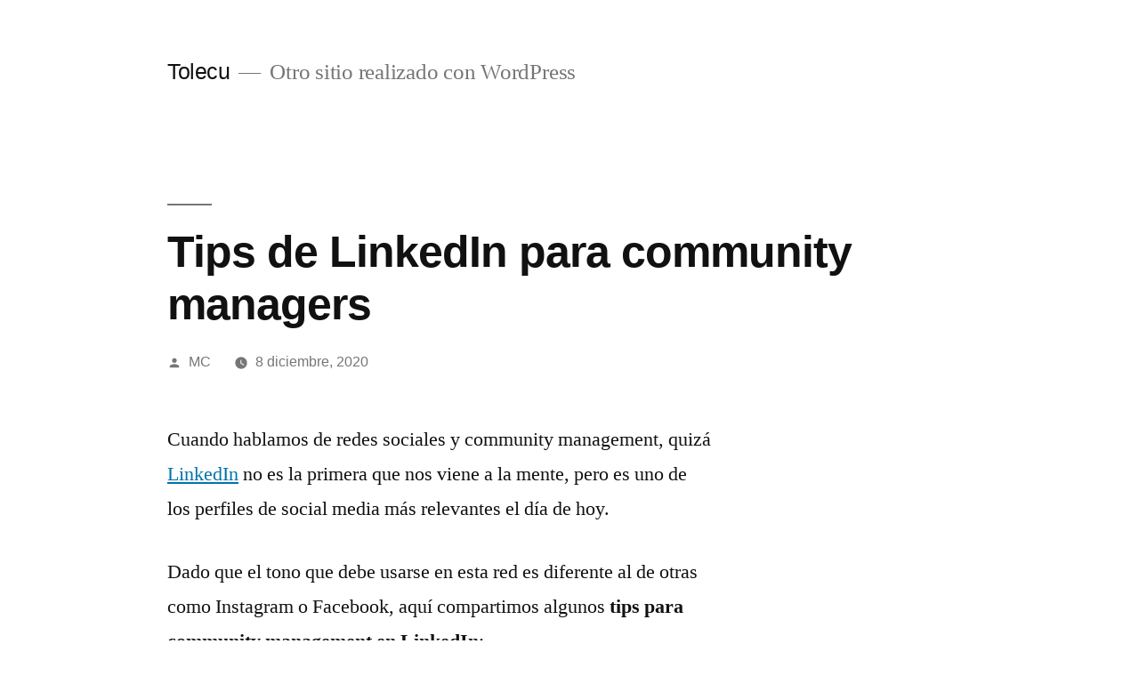

--- FILE ---
content_type: text/html; charset=UTF-8
request_url: https://tolecu.com/tips-de-linkedin-para-community-managers/
body_size: 8577
content:
<!doctype html>
<html lang="es">
<head>
	<meta charset="UTF-8"/>
	<meta name="viewport" content="width=device-width, initial-scale=1.0"/>
	<link rel="profile" href="https://gmpg.org/xfn/11"/>
	<title>Tips de LinkedIn para community managers &#8211; Tolecu</title>
<meta name='robots' content='max-image-preview:large'/>
<link rel="alternate" type="application/rss+xml" title="Tolecu &raquo; Feed" href="https://tolecu.com/feed/"/>
<link rel="alternate" type="application/rss+xml" title="Tolecu &raquo; RSS de los comentarios" href="https://tolecu.com/comments/feed/"/>
<link rel="alternate" type="application/rss+xml" title="Tolecu &raquo; Tips de LinkedIn para community managers RSS de los comentarios" href="https://tolecu.com/tips-de-linkedin-para-community-managers/feed/"/>
<link rel="alternate" title="oEmbed (JSON)" type="application/json+oembed" href="https://tolecu.com/wp-json/oembed/1.0/embed?url=https%3A%2F%2Ftolecu.com%2Ftips-de-linkedin-para-community-managers%2F"/>
<link rel="alternate" title="oEmbed (XML)" type="text/xml+oembed" href="https://tolecu.com/wp-json/oembed/1.0/embed?url=https%3A%2F%2Ftolecu.com%2Ftips-de-linkedin-para-community-managers%2F&#038;format=xml"/>
<style id='wp-img-auto-sizes-contain-inline-css'>img:is([sizes=auto i],[sizes^="auto," i]){contain-intrinsic-size:3000px 1500px}</style>
<style id='wp-emoji-styles-inline-css'>img.wp-smiley,img.emoji{display:inline!important;border:none!important;box-shadow:none!important;height:1em!important;width:1em!important;margin:0 .07em!important;vertical-align:-.1em!important;background:none!important;padding:0!important}</style>
<style id='wp-block-library-inline-css'>
:root{--wp-block-synced-color:#7a00df;--wp-block-synced-color--rgb:122,0,223;--wp-bound-block-color:var(--wp-block-synced-color);--wp-editor-canvas-background:#ddd;--wp-admin-theme-color:#007cba;--wp-admin-theme-color--rgb:0,124,186;--wp-admin-theme-color-darker-10:#006ba1;--wp-admin-theme-color-darker-10--rgb:0,107,160.5;--wp-admin-theme-color-darker-20:#005a87;--wp-admin-theme-color-darker-20--rgb:0,90,135;--wp-admin-border-width-focus:2px}@media (min-resolution:192dpi){:root{--wp-admin-border-width-focus:1.5px}}.wp-element-button{cursor:pointer}:root .has-very-light-gray-background-color{background-color:#eee}:root .has-very-dark-gray-background-color{background-color:#313131}:root .has-very-light-gray-color{color:#eee}:root .has-very-dark-gray-color{color:#313131}:root .has-vivid-green-cyan-to-vivid-cyan-blue-gradient-background{background:linear-gradient(135deg,#00d084,#0693e3)}:root .has-purple-crush-gradient-background{background:linear-gradient(135deg,#34e2e4,#4721fb 50%,#ab1dfe)}:root .has-hazy-dawn-gradient-background{background:linear-gradient(135deg,#faaca8,#dad0ec)}:root .has-subdued-olive-gradient-background{background:linear-gradient(135deg,#fafae1,#67a671)}:root .has-atomic-cream-gradient-background{background:linear-gradient(135deg,#fdd79a,#004a59)}:root .has-nightshade-gradient-background{background:linear-gradient(135deg,#330968,#31cdcf)}:root .has-midnight-gradient-background{background:linear-gradient(135deg,#020381,#2874fc)}:root{--wp--preset--font-size--normal:16px;--wp--preset--font-size--huge:42px}.has-regular-font-size{font-size:1em}.has-larger-font-size{font-size:2.625em}.has-normal-font-size{font-size:var(--wp--preset--font-size--normal)}.has-huge-font-size{font-size:var(--wp--preset--font-size--huge)}.has-text-align-center{text-align:center}.has-text-align-left{text-align:left}.has-text-align-right{text-align:right}.has-fit-text{white-space:nowrap!important}#end-resizable-editor-section{display:none}.aligncenter{clear:both}.items-justified-left{justify-content:flex-start}.items-justified-center{justify-content:center}.items-justified-right{justify-content:flex-end}.items-justified-space-between{justify-content:space-between}.screen-reader-text{border:0;clip-path:inset(50%);height:1px;margin:-1px;overflow:hidden;padding:0;position:absolute;width:1px;word-wrap:normal!important}.screen-reader-text:focus{background-color:#ddd;clip-path:none;color:#444;display:block;font-size:1em;height:auto;left:5px;line-height:normal;padding:15px 23px 14px;text-decoration:none;top:5px;width:auto;z-index:100000}html :where(.has-border-color){border-style:solid}html :where([style*=border-top-color]){border-top-style:solid}html :where([style*=border-right-color]){border-right-style:solid}html :where([style*=border-bottom-color]){border-bottom-style:solid}html :where([style*=border-left-color]){border-left-style:solid}html :where([style*=border-width]){border-style:solid}html :where([style*=border-top-width]){border-top-style:solid}html :where([style*=border-right-width]){border-right-style:solid}html :where([style*=border-bottom-width]){border-bottom-style:solid}html :where([style*=border-left-width]){border-left-style:solid}html :where(img[class*=wp-image-]){height:auto;max-width:100%}:where(figure){margin:0 0 1em}html :where(.is-position-sticky){--wp-admin--admin-bar--position-offset:var(--wp-admin--admin-bar--height,0px)}@media screen and (max-width:600px){html :where(.is-position-sticky){--wp-admin--admin-bar--position-offset:0px}}

/*# sourceURL=wp-block-library-inline-css */
</style><style id='wp-block-list-inline-css'>
ol,ul{box-sizing:border-box}:root :where(.wp-block-list.has-background){padding:1.25em 2.375em}
/*# sourceURL=https://tolecu.com/wp-includes/blocks/list/style.min.css */
</style>
<style id='wp-block-paragraph-inline-css'>
.is-small-text{font-size:.875em}.is-regular-text{font-size:1em}.is-large-text{font-size:2.25em}.is-larger-text{font-size:3em}.has-drop-cap:not(:focus):first-letter{float:left;font-size:8.4em;font-style:normal;font-weight:100;line-height:.68;margin:.05em .1em 0 0;text-transform:uppercase}body.rtl .has-drop-cap:not(:focus):first-letter{float:none;margin-left:.1em}p.has-drop-cap.has-background{overflow:hidden}:root :where(p.has-background){padding:1.25em 2.375em}:where(p.has-text-color:not(.has-link-color)) a{color:inherit}p.has-text-align-left[style*="writing-mode:vertical-lr"],p.has-text-align-right[style*="writing-mode:vertical-rl"]{rotate:180deg}
/*# sourceURL=https://tolecu.com/wp-includes/blocks/paragraph/style.min.css */
</style>
<style id='global-styles-inline-css'>
:root{--wp--preset--aspect-ratio--square: 1;--wp--preset--aspect-ratio--4-3: 4/3;--wp--preset--aspect-ratio--3-4: 3/4;--wp--preset--aspect-ratio--3-2: 3/2;--wp--preset--aspect-ratio--2-3: 2/3;--wp--preset--aspect-ratio--16-9: 16/9;--wp--preset--aspect-ratio--9-16: 9/16;--wp--preset--color--black: #000000;--wp--preset--color--cyan-bluish-gray: #abb8c3;--wp--preset--color--white: #FFF;--wp--preset--color--pale-pink: #f78da7;--wp--preset--color--vivid-red: #cf2e2e;--wp--preset--color--luminous-vivid-orange: #ff6900;--wp--preset--color--luminous-vivid-amber: #fcb900;--wp--preset--color--light-green-cyan: #7bdcb5;--wp--preset--color--vivid-green-cyan: #00d084;--wp--preset--color--pale-cyan-blue: #8ed1fc;--wp--preset--color--vivid-cyan-blue: #0693e3;--wp--preset--color--vivid-purple: #9b51e0;--wp--preset--color--primary: #0073a8;--wp--preset--color--secondary: #005075;--wp--preset--color--dark-gray: #111;--wp--preset--color--light-gray: #767676;--wp--preset--gradient--vivid-cyan-blue-to-vivid-purple: linear-gradient(135deg,rgb(6,147,227) 0%,rgb(155,81,224) 100%);--wp--preset--gradient--light-green-cyan-to-vivid-green-cyan: linear-gradient(135deg,rgb(122,220,180) 0%,rgb(0,208,130) 100%);--wp--preset--gradient--luminous-vivid-amber-to-luminous-vivid-orange: linear-gradient(135deg,rgb(252,185,0) 0%,rgb(255,105,0) 100%);--wp--preset--gradient--luminous-vivid-orange-to-vivid-red: linear-gradient(135deg,rgb(255,105,0) 0%,rgb(207,46,46) 100%);--wp--preset--gradient--very-light-gray-to-cyan-bluish-gray: linear-gradient(135deg,rgb(238,238,238) 0%,rgb(169,184,195) 100%);--wp--preset--gradient--cool-to-warm-spectrum: linear-gradient(135deg,rgb(74,234,220) 0%,rgb(151,120,209) 20%,rgb(207,42,186) 40%,rgb(238,44,130) 60%,rgb(251,105,98) 80%,rgb(254,248,76) 100%);--wp--preset--gradient--blush-light-purple: linear-gradient(135deg,rgb(255,206,236) 0%,rgb(152,150,240) 100%);--wp--preset--gradient--blush-bordeaux: linear-gradient(135deg,rgb(254,205,165) 0%,rgb(254,45,45) 50%,rgb(107,0,62) 100%);--wp--preset--gradient--luminous-dusk: linear-gradient(135deg,rgb(255,203,112) 0%,rgb(199,81,192) 50%,rgb(65,88,208) 100%);--wp--preset--gradient--pale-ocean: linear-gradient(135deg,rgb(255,245,203) 0%,rgb(182,227,212) 50%,rgb(51,167,181) 100%);--wp--preset--gradient--electric-grass: linear-gradient(135deg,rgb(202,248,128) 0%,rgb(113,206,126) 100%);--wp--preset--gradient--midnight: linear-gradient(135deg,rgb(2,3,129) 0%,rgb(40,116,252) 100%);--wp--preset--font-size--small: 19.5px;--wp--preset--font-size--medium: 20px;--wp--preset--font-size--large: 36.5px;--wp--preset--font-size--x-large: 42px;--wp--preset--font-size--normal: 22px;--wp--preset--font-size--huge: 49.5px;--wp--preset--spacing--20: 0.44rem;--wp--preset--spacing--30: 0.67rem;--wp--preset--spacing--40: 1rem;--wp--preset--spacing--50: 1.5rem;--wp--preset--spacing--60: 2.25rem;--wp--preset--spacing--70: 3.38rem;--wp--preset--spacing--80: 5.06rem;--wp--preset--shadow--natural: 6px 6px 9px rgba(0, 0, 0, 0.2);--wp--preset--shadow--deep: 12px 12px 50px rgba(0, 0, 0, 0.4);--wp--preset--shadow--sharp: 6px 6px 0px rgba(0, 0, 0, 0.2);--wp--preset--shadow--outlined: 6px 6px 0px -3px rgb(255, 255, 255), 6px 6px rgb(0, 0, 0);--wp--preset--shadow--crisp: 6px 6px 0px rgb(0, 0, 0);}:where(.is-layout-flex){gap: 0.5em;}:where(.is-layout-grid){gap: 0.5em;}body .is-layout-flex{display: flex;}.is-layout-flex{flex-wrap: wrap;align-items: center;}.is-layout-flex > :is(*, div){margin: 0;}body .is-layout-grid{display: grid;}.is-layout-grid > :is(*, div){margin: 0;}:where(.wp-block-columns.is-layout-flex){gap: 2em;}:where(.wp-block-columns.is-layout-grid){gap: 2em;}:where(.wp-block-post-template.is-layout-flex){gap: 1.25em;}:where(.wp-block-post-template.is-layout-grid){gap: 1.25em;}.has-black-color{color: var(--wp--preset--color--black) !important;}.has-cyan-bluish-gray-color{color: var(--wp--preset--color--cyan-bluish-gray) !important;}.has-white-color{color: var(--wp--preset--color--white) !important;}.has-pale-pink-color{color: var(--wp--preset--color--pale-pink) !important;}.has-vivid-red-color{color: var(--wp--preset--color--vivid-red) !important;}.has-luminous-vivid-orange-color{color: var(--wp--preset--color--luminous-vivid-orange) !important;}.has-luminous-vivid-amber-color{color: var(--wp--preset--color--luminous-vivid-amber) !important;}.has-light-green-cyan-color{color: var(--wp--preset--color--light-green-cyan) !important;}.has-vivid-green-cyan-color{color: var(--wp--preset--color--vivid-green-cyan) !important;}.has-pale-cyan-blue-color{color: var(--wp--preset--color--pale-cyan-blue) !important;}.has-vivid-cyan-blue-color{color: var(--wp--preset--color--vivid-cyan-blue) !important;}.has-vivid-purple-color{color: var(--wp--preset--color--vivid-purple) !important;}.has-black-background-color{background-color: var(--wp--preset--color--black) !important;}.has-cyan-bluish-gray-background-color{background-color: var(--wp--preset--color--cyan-bluish-gray) !important;}.has-white-background-color{background-color: var(--wp--preset--color--white) !important;}.has-pale-pink-background-color{background-color: var(--wp--preset--color--pale-pink) !important;}.has-vivid-red-background-color{background-color: var(--wp--preset--color--vivid-red) !important;}.has-luminous-vivid-orange-background-color{background-color: var(--wp--preset--color--luminous-vivid-orange) !important;}.has-luminous-vivid-amber-background-color{background-color: var(--wp--preset--color--luminous-vivid-amber) !important;}.has-light-green-cyan-background-color{background-color: var(--wp--preset--color--light-green-cyan) !important;}.has-vivid-green-cyan-background-color{background-color: var(--wp--preset--color--vivid-green-cyan) !important;}.has-pale-cyan-blue-background-color{background-color: var(--wp--preset--color--pale-cyan-blue) !important;}.has-vivid-cyan-blue-background-color{background-color: var(--wp--preset--color--vivid-cyan-blue) !important;}.has-vivid-purple-background-color{background-color: var(--wp--preset--color--vivid-purple) !important;}.has-black-border-color{border-color: var(--wp--preset--color--black) !important;}.has-cyan-bluish-gray-border-color{border-color: var(--wp--preset--color--cyan-bluish-gray) !important;}.has-white-border-color{border-color: var(--wp--preset--color--white) !important;}.has-pale-pink-border-color{border-color: var(--wp--preset--color--pale-pink) !important;}.has-vivid-red-border-color{border-color: var(--wp--preset--color--vivid-red) !important;}.has-luminous-vivid-orange-border-color{border-color: var(--wp--preset--color--luminous-vivid-orange) !important;}.has-luminous-vivid-amber-border-color{border-color: var(--wp--preset--color--luminous-vivid-amber) !important;}.has-light-green-cyan-border-color{border-color: var(--wp--preset--color--light-green-cyan) !important;}.has-vivid-green-cyan-border-color{border-color: var(--wp--preset--color--vivid-green-cyan) !important;}.has-pale-cyan-blue-border-color{border-color: var(--wp--preset--color--pale-cyan-blue) !important;}.has-vivid-cyan-blue-border-color{border-color: var(--wp--preset--color--vivid-cyan-blue) !important;}.has-vivid-purple-border-color{border-color: var(--wp--preset--color--vivid-purple) !important;}.has-vivid-cyan-blue-to-vivid-purple-gradient-background{background: var(--wp--preset--gradient--vivid-cyan-blue-to-vivid-purple) !important;}.has-light-green-cyan-to-vivid-green-cyan-gradient-background{background: var(--wp--preset--gradient--light-green-cyan-to-vivid-green-cyan) !important;}.has-luminous-vivid-amber-to-luminous-vivid-orange-gradient-background{background: var(--wp--preset--gradient--luminous-vivid-amber-to-luminous-vivid-orange) !important;}.has-luminous-vivid-orange-to-vivid-red-gradient-background{background: var(--wp--preset--gradient--luminous-vivid-orange-to-vivid-red) !important;}.has-very-light-gray-to-cyan-bluish-gray-gradient-background{background: var(--wp--preset--gradient--very-light-gray-to-cyan-bluish-gray) !important;}.has-cool-to-warm-spectrum-gradient-background{background: var(--wp--preset--gradient--cool-to-warm-spectrum) !important;}.has-blush-light-purple-gradient-background{background: var(--wp--preset--gradient--blush-light-purple) !important;}.has-blush-bordeaux-gradient-background{background: var(--wp--preset--gradient--blush-bordeaux) !important;}.has-luminous-dusk-gradient-background{background: var(--wp--preset--gradient--luminous-dusk) !important;}.has-pale-ocean-gradient-background{background: var(--wp--preset--gradient--pale-ocean) !important;}.has-electric-grass-gradient-background{background: var(--wp--preset--gradient--electric-grass) !important;}.has-midnight-gradient-background{background: var(--wp--preset--gradient--midnight) !important;}.has-small-font-size{font-size: var(--wp--preset--font-size--small) !important;}.has-medium-font-size{font-size: var(--wp--preset--font-size--medium) !important;}.has-large-font-size{font-size: var(--wp--preset--font-size--large) !important;}.has-x-large-font-size{font-size: var(--wp--preset--font-size--x-large) !important;}
/*# sourceURL=global-styles-inline-css */
</style>

<style id='classic-theme-styles-inline-css'>
/*! This file is auto-generated */
.wp-block-button__link{color:#fff;background-color:#32373c;border-radius:9999px;box-shadow:none;text-decoration:none;padding:calc(.667em + 2px) calc(1.333em + 2px);font-size:1.125em}.wp-block-file__button{background:#32373c;color:#fff;text-decoration:none}
/*# sourceURL=/wp-includes/css/classic-themes.min.css */
</style>
<link rel='stylesheet' id='twentynineteen-style-css' href='https://tolecu.com/wp-content/themes/twentynineteen/style.css?ver=3.2' media='all'/>
<link rel='stylesheet' id='twentynineteen-print-style-css' href='https://tolecu.com/wp-content/themes/twentynineteen/print.css?ver=3.2' media='print'/>
<link rel="https://api.w.org/" href="https://tolecu.com/wp-json/"/><link rel="alternate" title="JSON" type="application/json" href="https://tolecu.com/wp-json/wp/v2/posts/347"/><link rel="EditURI" type="application/rsd+xml" title="RSD" href="https://tolecu.com/xmlrpc.php?rsd"/>
<meta name="generator" content="WordPress 6.9"/>
<link rel="canonical" href="https://tolecu.com/tips-de-linkedin-para-community-managers/"/>
<link rel='shortlink' href='https://tolecu.com/?p=347'/>
<link rel="pingback" href="https://tolecu.com/xmlrpc.php"><style>.recentcomments a{display:inline!important;padding:0!important;margin:0!important}</style></head>

<body class="wp-singular post-template-default single single-post postid-347 single-format-standard wp-embed-responsive wp-theme-twentynineteen singular image-filters-enabled">
<div id="page" class="site">
	<a class="skip-link screen-reader-text" href="#content">
		Ir al contenido	</a>

		<header id="masthead" class="site-header">

			<div class="site-branding-container">
				<div class="site-branding">

									<p class="site-title"><a href="https://tolecu.com/" rel="home">Tolecu</a></p>
			
				<p class="site-description">
				Otro sitio realizado con WordPress			</p>
			</div><!-- .site-branding -->
			</div><!-- .site-branding-container -->

					</header><!-- #masthead -->

	<div id="content" class="site-content">

	<div id="primary" class="content-area">
		<main id="main" class="site-main">

			
<article id="post-347" class="post-347 post type-post status-publish format-standard hentry category-sin-categoria entry">
		<header class="entry-header">
		
<h1 class="entry-title">Tips de LinkedIn para community managers</h1>
<div class="entry-meta">
	<span class="byline"><svg class="svg-icon" width="16" height="16" aria-hidden="true" role="img" focusable="false" viewBox="0 0 24 24" version="1.1" xmlns="http://www.w3.org/2000/svg" xmlns:xlink="http://www.w3.org/1999/xlink"><path d="M12 12c2.21 0 4-1.79 4-4s-1.79-4-4-4-4 1.79-4 4 1.79 4 4 4zm0 2c-2.67 0-8 1.34-8 4v2h16v-2c0-2.66-5.33-4-8-4z"></path><path d="M0 0h24v24H0z" fill="none"></path></svg><span class="screen-reader-text">Publicado por</span><span class="author vcard"><a class="url fn n" href="https://tolecu.com/author/solcom/">MC</a></span></span>	<span class="posted-on"><svg class="svg-icon" width="16" height="16" aria-hidden="true" role="img" focusable="false" xmlns="http://www.w3.org/2000/svg" viewBox="0 0 24 24"><defs><path id="a" d="M0 0h24v24H0V0z"></path></defs><clipPath id="b"><use xlink:href="#a" overflow="visible"></use></clipPath><path clip-path="url(#b)" d="M12 2C6.5 2 2 6.5 2 12s4.5 10 10 10 10-4.5 10-10S17.5 2 12 2zm4.2 14.2L11 13V7h1.5v5.2l4.5 2.7-.8 1.3z"></path></svg><a href="https://tolecu.com/tips-de-linkedin-para-community-managers/" rel="bookmark"><time class="entry-date published" datetime="2020-12-08T18:57:00+00:00">8 diciembre, 2020</time><time class="updated" datetime="2020-12-11T18:58:38+00:00">11 diciembre, 2020</time></a></span>	<span class="comment-count">
					</span>
	</div><!-- .entry-meta -->
		</header>
	
	<div class="entry-content">
		
<p>Cuando hablamos de redes sociales y community management, quizá <a href="https://mx.linkedin.com/company/grupo-kosmos" target="_blank" rel="noreferrer noopener">LinkedIn</a> no es la primera que nos viene a la mente, pero es uno de los perfiles de social media más relevantes el día de hoy.</p>



<p>Dado que el tono que debe usarse en esta red es diferente al de otras como Instagram o Facebook, aquí compartimos algunos <strong>tips para community management en LinkedIn</strong>:</p>



<ul class="wp-block-list"><li>Únete a grupos relevantes para la industria de tu organización y participa activamente en las conversaciones para construir <em>engagement</em> y visibilidad.</li><li>Utiliza prácticas SEO al optmizar el perfil de tu empresa, así como de los principales directivos.</li><li>Crea campañas de ads para incrementar el alcance de tus publicaciones. ¡No olvides establecer objetivos para cada una!</li><li>Conversa con tu red de contactos, ya sea felicitándolos por sus logros o deseándoles feliz cumpleaños.</li><li>Da recomendaciones a las personas de tu comunidad que conozcas bien.</li></ul>
	</div><!-- .entry-content -->

	<footer class="entry-footer">
		<span class="byline"><svg class="svg-icon" width="16" height="16" aria-hidden="true" role="img" focusable="false" viewBox="0 0 24 24" version="1.1" xmlns="http://www.w3.org/2000/svg" xmlns:xlink="http://www.w3.org/1999/xlink"><path d="M12 12c2.21 0 4-1.79 4-4s-1.79-4-4-4-4 1.79-4 4 1.79 4 4 4zm0 2c-2.67 0-8 1.34-8 4v2h16v-2c0-2.66-5.33-4-8-4z"></path><path d="M0 0h24v24H0z" fill="none"></path></svg><span class="screen-reader-text">Publicado por</span><span class="author vcard"><a class="url fn n" href="https://tolecu.com/author/solcom/">MC</a></span></span><span class="posted-on"><svg class="svg-icon" width="16" height="16" aria-hidden="true" role="img" focusable="false" xmlns="http://www.w3.org/2000/svg" viewBox="0 0 24 24"><defs><path id="a" d="M0 0h24v24H0V0z"></path></defs><clipPath id="b"><use xlink:href="#a" overflow="visible"></use></clipPath><path clip-path="url(#b)" d="M12 2C6.5 2 2 6.5 2 12s4.5 10 10 10 10-4.5 10-10S17.5 2 12 2zm4.2 14.2L11 13V7h1.5v5.2l4.5 2.7-.8 1.3z"></path></svg><a href="https://tolecu.com/tips-de-linkedin-para-community-managers/" rel="bookmark"><time class="entry-date published" datetime="2020-12-08T18:57:00+00:00">8 diciembre, 2020</time><time class="updated" datetime="2020-12-11T18:58:38+00:00">11 diciembre, 2020</time></a></span><span class="cat-links"><svg class="svg-icon" width="16" height="16" aria-hidden="true" role="img" focusable="false" xmlns="http://www.w3.org/2000/svg" viewBox="0 0 24 24"><path d="M10 4H4c-1.1 0-1.99.9-1.99 2L2 18c0 1.1.9 2 2 2h16c1.1 0 2-.9 2-2V8c0-1.1-.9-2-2-2h-8l-2-2z"></path><path d="M0 0h24v24H0z" fill="none"></path></svg><span class="screen-reader-text">Publicada en</span><a href="https://tolecu.com/category/sin-categoria/" rel="category tag">Sin categoría</a></span>	</footer><!-- .entry-footer -->

				
</article><!-- #post-347 -->

	<nav class="navigation post-navigation" aria-label="Entradas">
		<h2 class="screen-reader-text">Navegación de entradas</h2>
		<div class="nav-links"><div class="nav-previous"><a href="https://tolecu.com/para-que-sirve-un-sistema-de-seguridad/" rel="prev"><span class="meta-nav" aria-hidden="true">Entrada anterior:</span> <span class="screen-reader-text">Entrada anterior:</span> <br/><span class="post-title">¿Para qué sirve un sistema de seguridad?</span></a></div><div class="nav-next"><a href="https://tolecu.com/que-es-una-reserva-natural/" rel="next"><span class="meta-nav" aria-hidden="true">Siguiente entrada</span> <span class="screen-reader-text">Siguiente entrada:</span> <br/><span class="post-title">¿Qué es una reserva natural?</span></a></div></div>
	</nav>
		</main><!-- #main -->
	</div><!-- #primary -->


	</div><!-- #content -->

	<footer id="colophon" class="site-footer">
		
	<aside class="widget-area" aria-label="Pie de página">
							<div class="widget-column footer-widget-1">
					<section id="search-2" class="widget widget_search"><form role="search" method="get" class="search-form" action="https://tolecu.com/">
				<label>
					<span class="screen-reader-text">Buscar:</span>
					<input type="search" class="search-field" placeholder="Buscar &hellip;" value="" name="s"/>
				</label>
				<input type="submit" class="search-submit" value="Buscar"/>
			</form></section>
		<section id="recent-posts-2" class="widget widget_recent_entries">
		<h2 class="widget-title">Entradas recientes</h2><nav aria-label="Entradas recientes">
		<ul>
											<li>
					<a href="https://tolecu.com/cuales-son-las-ventajas-del-modelo-empresarial-in-house/">¿Cuáles son las ventajas del modelo empresarial in-house? </a>
									</li>
											<li>
					<a href="https://tolecu.com/industria-ganadera-cuantas-emisiones-genera/">Industria ganadera: ¿cuántas emisiones genera?</a>
									</li>
											<li>
					<a href="https://tolecu.com/ventajas-y-desventajas-de-implementar-el-metodo-just-in-time-en-inventarios/">Ventajas y desventajas de implementar el método Just-in-time en inventarios</a>
									</li>
											<li>
					<a href="https://tolecu.com/ciudad-verde-que-es/">Ciudad verde: ¿qué es?</a>
									</li>
											<li>
					<a href="https://tolecu.com/como-eficientar-las-cadenas-de-suministro-alimentarias/">¿Cómo eficientar las cadenas de suministro alimentarias?</a>
									</li>
					</ul>

		</nav></section><section id="recent-comments-2" class="widget widget_recent_comments"><h2 class="widget-title">Comentarios recientes</h2><nav aria-label="Comentarios recientes"><ul id="recentcomments"></ul></nav></section><section id="archives-2" class="widget widget_archive"><h2 class="widget-title">Archivos</h2><nav aria-label="Archivos">
			<ul>
					<li><a href='https://tolecu.com/2026/01/'>enero 2026</a></li>
	<li><a href='https://tolecu.com/2025/12/'>diciembre 2025</a></li>
	<li><a href='https://tolecu.com/2025/11/'>noviembre 2025</a></li>
	<li><a href='https://tolecu.com/2025/10/'>octubre 2025</a></li>
	<li><a href='https://tolecu.com/2025/09/'>septiembre 2025</a></li>
	<li><a href='https://tolecu.com/2025/08/'>agosto 2025</a></li>
	<li><a href='https://tolecu.com/2025/07/'>julio 2025</a></li>
	<li><a href='https://tolecu.com/2025/06/'>junio 2025</a></li>
	<li><a href='https://tolecu.com/2025/05/'>mayo 2025</a></li>
	<li><a href='https://tolecu.com/2025/04/'>abril 2025</a></li>
	<li><a href='https://tolecu.com/2025/03/'>marzo 2025</a></li>
	<li><a href='https://tolecu.com/2025/02/'>febrero 2025</a></li>
	<li><a href='https://tolecu.com/2025/01/'>enero 2025</a></li>
	<li><a href='https://tolecu.com/2024/12/'>diciembre 2024</a></li>
	<li><a href='https://tolecu.com/2024/11/'>noviembre 2024</a></li>
	<li><a href='https://tolecu.com/2024/10/'>octubre 2024</a></li>
	<li><a href='https://tolecu.com/2024/09/'>septiembre 2024</a></li>
	<li><a href='https://tolecu.com/2024/08/'>agosto 2024</a></li>
	<li><a href='https://tolecu.com/2024/07/'>julio 2024</a></li>
	<li><a href='https://tolecu.com/2024/06/'>junio 2024</a></li>
	<li><a href='https://tolecu.com/2024/05/'>mayo 2024</a></li>
	<li><a href='https://tolecu.com/2024/04/'>abril 2024</a></li>
	<li><a href='https://tolecu.com/2024/03/'>marzo 2024</a></li>
	<li><a href='https://tolecu.com/2024/02/'>febrero 2024</a></li>
	<li><a href='https://tolecu.com/2024/01/'>enero 2024</a></li>
	<li><a href='https://tolecu.com/2023/12/'>diciembre 2023</a></li>
	<li><a href='https://tolecu.com/2023/11/'>noviembre 2023</a></li>
	<li><a href='https://tolecu.com/2023/10/'>octubre 2023</a></li>
	<li><a href='https://tolecu.com/2023/09/'>septiembre 2023</a></li>
	<li><a href='https://tolecu.com/2023/08/'>agosto 2023</a></li>
	<li><a href='https://tolecu.com/2023/07/'>julio 2023</a></li>
	<li><a href='https://tolecu.com/2023/06/'>junio 2023</a></li>
	<li><a href='https://tolecu.com/2023/05/'>mayo 2023</a></li>
	<li><a href='https://tolecu.com/2023/04/'>abril 2023</a></li>
	<li><a href='https://tolecu.com/2023/03/'>marzo 2023</a></li>
	<li><a href='https://tolecu.com/2023/02/'>febrero 2023</a></li>
	<li><a href='https://tolecu.com/2023/01/'>enero 2023</a></li>
	<li><a href='https://tolecu.com/2022/12/'>diciembre 2022</a></li>
	<li><a href='https://tolecu.com/2022/11/'>noviembre 2022</a></li>
	<li><a href='https://tolecu.com/2022/10/'>octubre 2022</a></li>
	<li><a href='https://tolecu.com/2022/09/'>septiembre 2022</a></li>
	<li><a href='https://tolecu.com/2022/08/'>agosto 2022</a></li>
	<li><a href='https://tolecu.com/2022/07/'>julio 2022</a></li>
	<li><a href='https://tolecu.com/2022/06/'>junio 2022</a></li>
	<li><a href='https://tolecu.com/2022/05/'>mayo 2022</a></li>
	<li><a href='https://tolecu.com/2022/04/'>abril 2022</a></li>
	<li><a href='https://tolecu.com/2022/03/'>marzo 2022</a></li>
	<li><a href='https://tolecu.com/2022/02/'>febrero 2022</a></li>
	<li><a href='https://tolecu.com/2022/01/'>enero 2022</a></li>
	<li><a href='https://tolecu.com/2021/12/'>diciembre 2021</a></li>
	<li><a href='https://tolecu.com/2021/11/'>noviembre 2021</a></li>
	<li><a href='https://tolecu.com/2021/10/'>octubre 2021</a></li>
	<li><a href='https://tolecu.com/2021/09/'>septiembre 2021</a></li>
	<li><a href='https://tolecu.com/2021/08/'>agosto 2021</a></li>
	<li><a href='https://tolecu.com/2021/07/'>julio 2021</a></li>
	<li><a href='https://tolecu.com/2021/06/'>junio 2021</a></li>
	<li><a href='https://tolecu.com/2021/05/'>mayo 2021</a></li>
	<li><a href='https://tolecu.com/2021/04/'>abril 2021</a></li>
	<li><a href='https://tolecu.com/2021/03/'>marzo 2021</a></li>
	<li><a href='https://tolecu.com/2021/02/'>febrero 2021</a></li>
	<li><a href='https://tolecu.com/2021/01/'>enero 2021</a></li>
	<li><a href='https://tolecu.com/2020/12/'>diciembre 2020</a></li>
	<li><a href='https://tolecu.com/2020/11/'>noviembre 2020</a></li>
	<li><a href='https://tolecu.com/2020/10/'>octubre 2020</a></li>
	<li><a href='https://tolecu.com/2020/09/'>septiembre 2020</a></li>
	<li><a href='https://tolecu.com/2020/08/'>agosto 2020</a></li>
	<li><a href='https://tolecu.com/2020/07/'>julio 2020</a></li>
	<li><a href='https://tolecu.com/2020/06/'>junio 2020</a></li>
	<li><a href='https://tolecu.com/2020/05/'>mayo 2020</a></li>
	<li><a href='https://tolecu.com/2020/04/'>abril 2020</a></li>
	<li><a href='https://tolecu.com/2020/03/'>marzo 2020</a></li>
	<li><a href='https://tolecu.com/2020/02/'>febrero 2020</a></li>
	<li><a href='https://tolecu.com/2020/01/'>enero 2020</a></li>
	<li><a href='https://tolecu.com/2019/12/'>diciembre 2019</a></li>
	<li><a href='https://tolecu.com/2019/11/'>noviembre 2019</a></li>
	<li><a href='https://tolecu.com/2019/10/'>octubre 2019</a></li>
			</ul>

			</nav></section><section id="categories-2" class="widget widget_categories"><h2 class="widget-title">Categorías</h2><nav aria-label="Categorías">
			<ul>
					<li class="cat-item cat-item-1"><a href="https://tolecu.com/category/sin-categoria/">Sin categoría</a>
</li>
			</ul>

			</nav></section><section id="meta-2" class="widget widget_meta"><h2 class="widget-title">Meta</h2><nav aria-label="Meta">
		<ul>
						<li><a href="https://tolecu.com/wp-login.php">Acceder</a></li>
			<li><a href="https://tolecu.com/feed/">Feed de entradas</a></li>
			<li><a href="https://tolecu.com/comments/feed/">Feed de comentarios</a></li>

			<li><a href="https://es-mx.wordpress.org/">WordPress.org</a></li>
		</ul>

		</nav></section>					</div>
					</aside><!-- .widget-area -->

			<div class="site-info">
										<a class="site-name" href="https://tolecu.com/" rel="home">Tolecu</a>,
						<a href="https://es-mx.wordpress.org/" class="imprint">
				Orgullosamente impulsado por WordPress			</a>
								</div><!-- .site-info -->
	</footer><!-- #colophon -->

</div><!-- #page -->

<script type="speculationrules">
{"prefetch":[{"source":"document","where":{"and":[{"href_matches":"/*"},{"not":{"href_matches":["/wp-*.php","/wp-admin/*","/wp-content/uploads/*","/wp-content/*","/wp-content/plugins/*","/wp-content/themes/twentynineteen/*","/*\\?(.+)"]}},{"not":{"selector_matches":"a[rel~=\"nofollow\"]"}},{"not":{"selector_matches":".no-prefetch, .no-prefetch a"}}]},"eagerness":"conservative"}]}
</script>
<script id="wp-emoji-settings" type="application/json">
{"baseUrl":"https://s.w.org/images/core/emoji/17.0.2/72x72/","ext":".png","svgUrl":"https://s.w.org/images/core/emoji/17.0.2/svg/","svgExt":".svg","source":{"concatemoji":"https://tolecu.com/wp-includes/js/wp-emoji-release.min.js?ver=6.9"}}
</script>
<script type="module">
/*! This file is auto-generated */
const a=JSON.parse(document.getElementById("wp-emoji-settings").textContent),o=(window._wpemojiSettings=a,"wpEmojiSettingsSupports"),s=["flag","emoji"];function i(e){try{var t={supportTests:e,timestamp:(new Date).valueOf()};sessionStorage.setItem(o,JSON.stringify(t))}catch(e){}}function c(e,t,n){e.clearRect(0,0,e.canvas.width,e.canvas.height),e.fillText(t,0,0);t=new Uint32Array(e.getImageData(0,0,e.canvas.width,e.canvas.height).data);e.clearRect(0,0,e.canvas.width,e.canvas.height),e.fillText(n,0,0);const a=new Uint32Array(e.getImageData(0,0,e.canvas.width,e.canvas.height).data);return t.every((e,t)=>e===a[t])}function p(e,t){e.clearRect(0,0,e.canvas.width,e.canvas.height),e.fillText(t,0,0);var n=e.getImageData(16,16,1,1);for(let e=0;e<n.data.length;e++)if(0!==n.data[e])return!1;return!0}function u(e,t,n,a){switch(t){case"flag":return n(e,"\ud83c\udff3\ufe0f\u200d\u26a7\ufe0f","\ud83c\udff3\ufe0f\u200b\u26a7\ufe0f")?!1:!n(e,"\ud83c\udde8\ud83c\uddf6","\ud83c\udde8\u200b\ud83c\uddf6")&&!n(e,"\ud83c\udff4\udb40\udc67\udb40\udc62\udb40\udc65\udb40\udc6e\udb40\udc67\udb40\udc7f","\ud83c\udff4\u200b\udb40\udc67\u200b\udb40\udc62\u200b\udb40\udc65\u200b\udb40\udc6e\u200b\udb40\udc67\u200b\udb40\udc7f");case"emoji":return!a(e,"\ud83e\u1fac8")}return!1}function f(e,t,n,a){let r;const o=(r="undefined"!=typeof WorkerGlobalScope&&self instanceof WorkerGlobalScope?new OffscreenCanvas(300,150):document.createElement("canvas")).getContext("2d",{willReadFrequently:!0}),s=(o.textBaseline="top",o.font="600 32px Arial",{});return e.forEach(e=>{s[e]=t(o,e,n,a)}),s}function r(e){var t=document.createElement("script");t.src=e,t.defer=!0,document.head.appendChild(t)}a.supports={everything:!0,everythingExceptFlag:!0},new Promise(t=>{let n=function(){try{var e=JSON.parse(sessionStorage.getItem(o));if("object"==typeof e&&"number"==typeof e.timestamp&&(new Date).valueOf()<e.timestamp+604800&&"object"==typeof e.supportTests)return e.supportTests}catch(e){}return null}();if(!n){if("undefined"!=typeof Worker&&"undefined"!=typeof OffscreenCanvas&&"undefined"!=typeof URL&&URL.createObjectURL&&"undefined"!=typeof Blob)try{var e="postMessage("+f.toString()+"("+[JSON.stringify(s),u.toString(),c.toString(),p.toString()].join(",")+"));",a=new Blob([e],{type:"text/javascript"});const r=new Worker(URL.createObjectURL(a),{name:"wpTestEmojiSupports"});return void(r.onmessage=e=>{i(n=e.data),r.terminate(),t(n)})}catch(e){}i(n=f(s,u,c,p))}t(n)}).then(e=>{for(const n in e)a.supports[n]=e[n],a.supports.everything=a.supports.everything&&a.supports[n],"flag"!==n&&(a.supports.everythingExceptFlag=a.supports.everythingExceptFlag&&a.supports[n]);var t;a.supports.everythingExceptFlag=a.supports.everythingExceptFlag&&!a.supports.flag,a.supports.everything||((t=a.source||{}).concatemoji?r(t.concatemoji):t.wpemoji&&t.twemoji&&(r(t.twemoji),r(t.wpemoji)))});
//# sourceURL=https://tolecu.com/wp-includes/js/wp-emoji-loader.min.js
</script>

</body>
</html>
